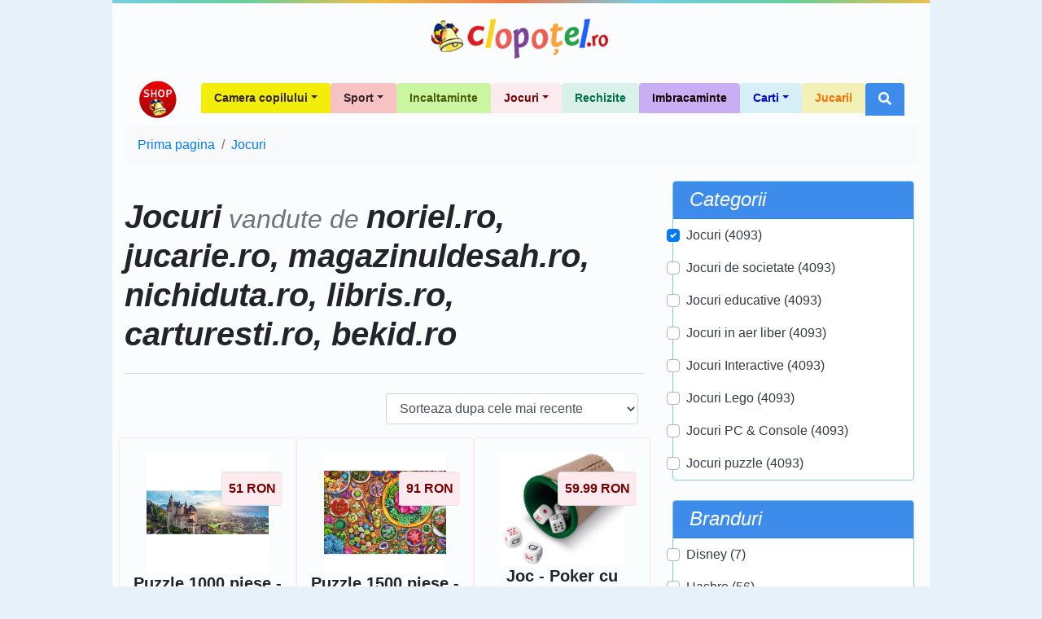

--- FILE ---
content_type: text/html; charset=UTF-8
request_url: https://shop.clopotel.ro/Jocuri-cs5/vandut-de/norielro.jucariero.magazinuldesahro.nichidutaro.librisro.carturestiro.bekidro-ssm4.7.12.13.15.16.17
body_size: 8364
content:
<!doctype html>

<html lang="ro" xml:lang="ro" xmlns="http://www.w3.org/1999/xhtml" class="no-js">
<head>
	<meta charset="utf-8">
	<meta name="viewport" content="width=device-width, initial-scale=1, shrink-to-fit=no">

	<script>
    	    window.dataLayer = window.dataLayer || [];
            function gtag(){dataLayer.push(arguments);}
    	    gtag('consent', 'default', {'ad_user_data':'denied','ad_personalization':'denied','ad_storage':'denied','analytics_storage':'denied'});
        </script>
	<!-- Google tag (gtag.js) -->
	<script async src="https://www.googletagmanager.com/gtag/js?id=G-D27ZBZ99RH"></script>
	<script>
	    window.dataLayer = window.dataLayer || [];
	    function gtag(){dataLayer.push(arguments);}
	    gtag('consent', 'update', {'ad_user_data':'granted','ad_personalization':'granted','ad_storage':'granted','analytics_storage':'granted'});
    	    gtag('js', new Date());
    	    gtag('config', 'G-D27ZBZ99RH');
        </script>

	<title> Jocuri vandute de  noriel.ro, jucarie.ro, magazinuldesah.ro, nichiduta.ro, libris.ro, carturesti.ro, bekid.ro - Shop Clopotel.ro</title>
	<meta name="description" content=" Jocuri vandute de  noriel.ro, jucarie.ro, magazinuldesah.ro, nichiduta.ro, libris.ro, carturesti.ro, bekid.ro - Shop .." />

	<!-- Favicons -->
	<link rel="apple-touch-icon" href="https://shop.clopotel.ro/assets/img/favicons/apple-touch-icon.png" sizes="180x180">
	<link rel="icon" href="https://shop.clopotel.ro/assets/img/favicons/favicon-32x32.png" sizes="32x32" type="image/png">
	<link rel="icon" href="https://shop.clopotel.ro/assets/img/favicons/favicon-16x16.png" sizes="16x16" type="image/png">
	<link rel="manifest" href="https://shop.clopotel.ro/assets/img/favicons/manifest.json">
	<link rel="icon" href="https://shop.clopotel.ro/assets/img/favicons/favicon.ico">
	<meta name="msapplication-config" content="https://shop.clopotel.ro/assets/img/favicons/browserconfig.xml">
	<meta name="theme-color" content="#3d8beb">

		
	<link rel="preconnect" href="https://www.clopotel.ro/" />

	<script>document.documentElement.classList.remove("no-js");</script>

	<link href="https://shop.clopotel.ro/assets/css/bootstrap.min.css" rel="stylesheet" media="screen" />

	<link rel="preload" as="font" href="https://shop.clopotel.ro/assets/webfonts/fa-solid-900.woff2" type="font/woff2" crossorigin="anonymous" />
	<link rel="preload" as="font" href="https://shop.clopotel.ro/assets/webfonts/fa-brands-400.woff2" type="font/woff2" crossorigin="anonymous" />
	<link href="https://shop.clopotel.ro/assets/css/fontawesome_shop.min.css" rel="stylesheet" media="screen" />

	<!-- Custom styles for this template -->
	<link href="https://shop.clopotel.ro/assets/css/general.css?v=2" rel="stylesheet" media="screen" />
	
	<script async src="https://securepubads.g.doubleclick.net/tag/js/gpt.js"></script>
<script>
    window.googletag = window.googletag || { cmd: [] };
    var interstitial;
    var anchor;
    var leftSideRail;
    var rightSideRail;
    googletag.cmd.push(function() {
        anchor = googletag.defineOutOfPageSlot('/11453545/G1_Clopotel.ro/G1_Clopotel.ro_Anchor',googletag.enums.OutOfPageFormat.BOTTOM_ANCHOR);
        interstitial    = googletag.defineOutOfPageSlot('/11453545/G1_Clopotel.ro/G1_Clopotel.ro_Interstitial',googletag.enums.OutOfPageFormat.INTERSTITIAL);
        leftSideRail    = googletag.defineOutOfPageSlot('/11453545/G1_Clopotel.ro/G1_Clopotel.ro_LeftSideRail', googletag.enums.OutOfPageFormat.LEFT_SIDE_RAIL);
        rightSideRail   = googletag.defineOutOfPageSlot('/11453545/G1_Clopotel.ro/G1_Clopotel.ro_RightSideRail', googletag.enums.OutOfPageFormat.RIGHT_SIDE_RAIL);

        if (anchor) {anchor.addService(googletag.pubads());}
        if (interstitial) {interstitial.addService(googletag.pubads());}
        if (leftSideRail) leftSideRail.addService(googletag.pubads());
        if (rightSideRail) rightSideRail.addService(googletag.pubads());

        googletag.pubads().enableSingleRequest();
        googletag.pubads().collapseEmptyDivs();
        googletag.pubads().setCentering(true);
        googletag.enableServices();
    });
</script>

</head>
<body>

	    <!-- /11453545/G1_Clopotel.ro/G1_Clopotel.ro_Branding OLD -->
    <div id="div-gpt-ad-1630656695641-0" style="margin:auto; width:1004px;">
	<script>
	    googletag.cmd.push(function() {
		googletag.defineSlot('/11453545/G1_Clopotel.ro/G1_Clopotel.ro_Branding', [1004, 1], 'div-gpt-ad-1630656695641-0').addService(googletag.pubads());
		googletag.display('div-gpt-ad-1630656695641-0');
	    });
	</script>
    </div>
		<div class="container bg-translucent-8" style="width:1004px;">
		<div class="row color-bar"></div>
		<header class="py-3">
			<div class="row flex-nowrap justify-content-between align-items-center">
				<div class="col-12 text-center">
					<a class="header-logo text-dark" href="https://www.clopotel.ro" title="Clopotel.ro">Clopotel.ro</a>
				</div>
			</div>
		</header>
	</div>
	
	<div id='div-gpt-ad-1690798975195-0' style='width: 970px; height: 250px; margin:auto;'>
    <script>
        googletag.cmd.push(function() {
    	    googletag.defineSlot('/11453545/G1_Clopotel.ro/G1_Clopotel.ro_Billboard', [970, 250], 'div-gpt-ad-1690798975195-0').addService(googletag.pubads());
            googletag.display('div-gpt-ad-1690798975195-0');
        });
    </script>
</div>
	
	<div style="width:1004px;" class="container bg-translucent-8" >
		<nav class="navbar navbar-expand-lg navbar-light">
			<a class="navbar-brand" href="https://shop.clopotel.ro/" title="Shop Clopotel.ro">Shop Clopotel.ro</a>
			<button class="navbar-toggler" type="button" data-toggle="collapse" data-target="#navbarNav" aria-controls="navbarNav" aria-expanded="false" aria-label="Toggle navigation">
				<span class="navbar-toggler-icon"></span>
			</button>
			<div class="collapse navbar-collapse" id="navbarNav">
				<ul class="navbar-nav ml-auto">
    <li class="nav-item dropdown">
	<a class="nav-link dropdown-toggle rounded-top px-3 font-weight-bold" id="navbar19" role="button" data-toggle="dropdown" aria-haspopup="true" aria-expanded="false" href="https://shop.clopotel.ro/Camera-copilului-cs19" style="background-color: #f3ed0a;color: #322727; font-size:14px;">Camera copilului</a>
	<div class="dropdown-menu m-0 border-0 rounded-0-top" aria-labelledby="navbar19" style="background-color: #f3ed0a;color: #322727">
	    <a class="dropdown-item" href="https://shop.clopotel.ro/Televizoare-cs21" style="background-color: #f3ed0a;color: #322727">Televizoare</a>
	    <a class="dropdown-item" href="https://shop.clopotel.ro/Mobila-cs20" style="background-color: #f3ed0a;color: #322727">Mobila</a>
	</div>
    </li>
    <li class="nav-item dropdown">
	<a class="nav-link dropdown-toggle rounded-top px-3 font-weight-bold" id="navbar16" role="button" data-toggle="dropdown" aria-haspopup="true" aria-expanded="false" href="https://shop.clopotel.ro/Sport-cs16" style="background-color: #f8c2c2;color: #322727; font-size:14px;">Sport</a>
	<div class="dropdown-menu m-0 border-0 rounded-0-top" aria-labelledby="navbar16" style="background-color: #f8c2c2;color: #322727">
	    <a class="dropdown-item" href="https://shop.clopotel.ro/Accesorii-sportive-cs18" style="background-color: #f8c2c2;color: #322727">Accesorii sportive</a>
	    <a class="dropdown-item" href="https://shop.clopotel.ro/Biciclete-trotinete-role-cs17" style="background-color: #f8c2c2;color: #322727">Biciclete, trotinete, role</a>
	</div>
    </li>
    <li class="nav-item">
	<a class="nav-link rounded-top px-3 font-weight-bold" href="https://shop.clopotel.ro/Incaltaminte-cs14" style="background-color: #caf6a2;color: #496009; font-size:14px;">Incaltaminte</a>
    </li>
    <li class="nav-item dropdown">
	<a class="nav-link dropdown-toggle rounded-top px-3 font-weight-bold" id="navbar5" role="button" data-toggle="dropdown" aria-haspopup="true" aria-expanded="false" href="https://shop.clopotel.ro/Jocuri-cs5" style="background-color: #fceaef;color: #780101; font-size:14px;">Jocuri</a>
	<div class="dropdown-menu m-0 border-0 rounded-0-top" aria-labelledby="navbar5" style="background-color: #fceaef;color: #780101">
	    <a class="dropdown-item" href="https://shop.clopotel.ro/Jocuri-PC-Console-cs22" style="background-color: #fceaef;color: #780101">Jocuri PC &amp; Console</a>
	    <a class="dropdown-item" href="https://shop.clopotel.ro/Jocuri-puzzle-cs15" style="background-color: #fceaef;color: #780101">Jocuri puzzle</a>
	    <a class="dropdown-item" href="https://shop.clopotel.ro/Jocuri-in-aer-liber-cs13" style="background-color: #fceaef;color: #780101">Jocuri in aer liber</a>
	    <a class="dropdown-item" href="https://shop.clopotel.ro/Jocuri-Interactive-cs12" style="background-color: #fceaef;color: #780101">Jocuri Interactive</a>
	    <a class="dropdown-item" href="https://shop.clopotel.ro/Jocuri-educative-cs11" style="background-color: #fceaef;color: #780101">Jocuri educative</a>
	    <a class="dropdown-item" href="https://shop.clopotel.ro/Jocuri-de-societate-cs10" style="background-color: #fceaef;color: #780101">Jocuri de societate</a>
	    <a class="dropdown-item" href="https://shop.clopotel.ro/Jocuri-Lego-cs9" style="background-color: #fceaef;color: #780101">Jocuri Lego</a>
	</div>
    </li>
    <li class="nav-item">
	<a class="nav-link rounded-top px-3 font-weight-bold" href="https://shop.clopotel.ro/Rechizite-cs4" style="background-color: #daf1ea;color: #00724e; font-size:14px;">Rechizite</a>
    </li>
    <li class="nav-item">
	<a class="nav-link rounded-top px-3 font-weight-bold" href="https://shop.clopotel.ro/Imbracaminte-cs3" style="background-color: #c9aef3;color: #150202; font-size:14px;">Imbracaminte</a>
    </li>
    <li class="nav-item dropdown">
	<a class="nav-link dropdown-toggle rounded-top px-3 font-weight-bold" id="navbar2" role="button" data-toggle="dropdown" aria-haspopup="true" aria-expanded="false" href="https://shop.clopotel.ro/Carti-cs2" style="background-color: #d7eff7;color: #0403d8; font-size:14px;">Carti</a>
	<div class="dropdown-menu m-0 border-0 rounded-0-top" aria-labelledby="navbar2" style="background-color: #d7eff7;color: #0403d8">
	    <a class="dropdown-item" href="https://shop.clopotel.ro/Povesti-basme-fantezie-cs8" style="background-color: #d7eff7;color: #0403d8">Povesti, basme, fantezie</a>
	    <a class="dropdown-item" href="https://shop.clopotel.ro/Educatie-cs7" style="background-color: #abe2f4;color: #0403d8">Educatie</a>
	</div>
    </li>
    <li class="nav-item">
	<a class="nav-link rounded-top px-3 font-weight-bold" href="https://shop.clopotel.ro/Jucarii-cs1" style="background-color: #f3f1b7;color: #ff6f00; font-size:14px;">Jucarii</a>
    </li>
    <li class="nav-item dropdown">
	<a class="nav-link rounded-top px-3 font-weight-bold bg-light-blue d-none d-lg-block" id="navbarSearch" role="button" data-toggle="dropdown" aria-haspopup="true" aria-expanded="false" href="#" title="Cautare"><i class="fas fa-search text-white"></i></a>
	<div class="dropdown-menu m-0 border-0 bg-light-blue p-1 rounded-0-top min-w-250p d-block d-lg-show" id="navbarSearchContent" aria-labelledby="navbarSearch">
	    <form method="get" action="https://shop.clopotel.ro/cautare" id="nav_search">
	    <div class="input-group min-w-250p">
		<input type="text" class="form-control" name="search" placeholder="Cautare" aria-label="Cautare" aria-describedby="button-addon-search" required="required" minlength="3" pattern="[a-zA-Z 0-9~%.:_\-]{3,}" />
		<div class="input-group-append" id="button-addon-search">
		    <button type="submit" class="btn btn-outline-light"><i class="fas fa-angle-double-right"></i></button>
		</div>
	    </div>
	    </form>
	</div>
    </li>
</ul>			</div>
		</nav><nav aria-label="breadcrumb">
	<ol class="breadcrumb bg-light"  itemscope itemtype="https://schema.org/BreadcrumbList">
			<li class="breadcrumb-item" itemprop="itemListElement" itemscope itemtype="https://schema.org/ListItem"><a  href="https://shop.clopotel.ro/" itemprop="item"><span itemprop="name">Prima pagina</span><meta itemprop="position" content="1" /></a></li>
			<li class="breadcrumb-item" itemprop="itemListElement" itemscope itemtype="https://schema.org/ListItem"><a  href="https://shop.clopotel.ro/Jocuri-cs5" itemprop="item"><span itemprop="name">Jocuri</span><meta itemprop="position" content="2" /></a></li>
		</ol>
</nav>

<main role="main">
    <div class="row">
	<div class="col-lg-8 mb-5">
	    <div class="row ">
		<div class="col">
		    <h1 class="border-bottom pb-4 my-4 font-italic text-center text-md-left font-weight-bold">
						 Jocuri<span class="text-muted small"> vandute de </span> noriel.ro, jucarie.ro, magazinuldesah.ro, nichiduta.ro, libris.ro, carturesti.ro, bekid.ro		    </h1>
		</div>
	    </div>
	    <div class="row px-2">
		<div class="col-12 d-block d-lg-none">
		    <div class="row">
					<div class="col-12 col-md-6 col-lg-12 p-1">
	<div class="card border-light-blue mb-3 p-0 navbar navbar-dark navbar-expand-lg">
		<div class="card-header font-italic bg-light-blue py-0 py-lg-2 w-100" id="filterCategories">
			<h3 class="h4 mb-0 d-inline-flex justify-content-between align-items-center w-100">
				<span class="text-white mb-0">Categorii</span>
				<button class="btn btn-link navbar-toggler border-0 stretched-link" data-toggle="collapse" data-target="#collapseFilterCategories" aria-expanded="false" aria-controls="collapseFilterCategories">
					<span class="navbar-toggler-icon"></span>
				</button>
			</h3>
		</div>

		<div class="collapse navbar-collapse w-100" id="collapseFilterCategories" aria-labelledby="filterCategories">
			<form method="get" action="#">
				<nav class="card-body nav flex-column p-0">
											<div class="nav-link custom-control custom-checkbox ml-3 ml-lg-0">
							<input type="checkbox" class="custom-control-input" id="c5" checked="checked" />
							<label class="custom-control-label" for="c5">
								<a class="text-dark active" href="https://shop.clopotel.ro/vandut-de/norielro.jucariero.magazinuldesahro.nichidutaro.librisro.carturestiro.bekidro-ssm4.7.12.13.15.16.17">
									Jocuri (4093)								</a>
							</label>
						</div>
											<div class="nav-link custom-control custom-checkbox ml-3 ml-lg-0">
							<input type="checkbox" class="custom-control-input" id="c10"  />
							<label class="custom-control-label" for="c10">
								<a class="text-dark " href="https://shop.clopotel.ro/Jocuri-de-societate-cs10/vandut-de/norielro.jucariero.magazinuldesahro.nichidutaro.librisro.carturestiro.bekidro-ssm4.7.12.13.15.16.17">
									Jocuri de societate (4093)								</a>
							</label>
						</div>
											<div class="nav-link custom-control custom-checkbox ml-3 ml-lg-0">
							<input type="checkbox" class="custom-control-input" id="c11"  />
							<label class="custom-control-label" for="c11">
								<a class="text-dark " href="https://shop.clopotel.ro/Jocuri-educative-cs11/vandut-de/norielro.jucariero.magazinuldesahro.nichidutaro.librisro.carturestiro.bekidro-ssm4.7.12.13.15.16.17">
									Jocuri educative (4093)								</a>
							</label>
						</div>
											<div class="nav-link custom-control custom-checkbox ml-3 ml-lg-0">
							<input type="checkbox" class="custom-control-input" id="c13"  />
							<label class="custom-control-label" for="c13">
								<a class="text-dark " href="https://shop.clopotel.ro/Jocuri-in-aer-liber-cs13/vandut-de/norielro.jucariero.magazinuldesahro.nichidutaro.librisro.carturestiro.bekidro-ssm4.7.12.13.15.16.17">
									Jocuri in aer liber (4093)								</a>
							</label>
						</div>
											<div class="nav-link custom-control custom-checkbox ml-3 ml-lg-0">
							<input type="checkbox" class="custom-control-input" id="c12"  />
							<label class="custom-control-label" for="c12">
								<a class="text-dark " href="https://shop.clopotel.ro/Jocuri-Interactive-cs12/vandut-de/norielro.jucariero.magazinuldesahro.nichidutaro.librisro.carturestiro.bekidro-ssm4.7.12.13.15.16.17">
									Jocuri Interactive (4093)								</a>
							</label>
						</div>
											<div class="nav-link custom-control custom-checkbox ml-3 ml-lg-0">
							<input type="checkbox" class="custom-control-input" id="c9"  />
							<label class="custom-control-label" for="c9">
								<a class="text-dark " href="https://shop.clopotel.ro/Jocuri-Lego-cs9/vandut-de/norielro.jucariero.magazinuldesahro.nichidutaro.librisro.carturestiro.bekidro-ssm4.7.12.13.15.16.17">
									Jocuri Lego (4093)								</a>
							</label>
						</div>
											<div class="nav-link custom-control custom-checkbox ml-3 ml-lg-0">
							<input type="checkbox" class="custom-control-input" id="c22"  />
							<label class="custom-control-label" for="c22">
								<a class="text-dark " href="https://shop.clopotel.ro/Jocuri-PC-Console-cs22/vandut-de/norielro.jucariero.magazinuldesahro.nichidutaro.librisro.carturestiro.bekidro-ssm4.7.12.13.15.16.17">
									Jocuri PC &amp; Console (4093)								</a>
							</label>
						</div>
											<div class="nav-link custom-control custom-checkbox ml-3 ml-lg-0">
							<input type="checkbox" class="custom-control-input" id="c15"  />
							<label class="custom-control-label" for="c15">
								<a class="text-dark " href="https://shop.clopotel.ro/Jocuri-puzzle-cs15/vandut-de/norielro.jucariero.magazinuldesahro.nichidutaro.librisro.carturestiro.bekidro-ssm4.7.12.13.15.16.17">
									Jocuri puzzle (4093)								</a>
							</label>
						</div>
									</nav>
			</form>
		</div>
	</div>
</div>

<div class="col-12 col-md-6 col-lg-12 p-1">
	<div class="card border-light-blue mb-3 p-0 navbar navbar-dark navbar-expand-lg">
		<div class="card-header font-italic bg-light-blue py-0 py-lg-2 w-100" id="filterBrands">
			<h3 class="h4 mb-0 d-inline-flex justify-content-between align-items-center w-100">
				<span class="text-white mb-0">Branduri</span>
				<button class="btn btn-link navbar-toggler border-0 stretched-link" data-toggle="collapse" data-target="#collapseFilterBrands" aria-expanded="false" aria-controls="collapseFilterBrands">
					<span class="navbar-toggler-icon"></span>
				</button>
			</h3>
		</div>

		<div class="collapse navbar-collapse w-100" id="collapseFilterBrands" aria-labelledby="filterBrands">
			<form method="get" action="#">
				<nav class="card-body nav flex-column p-0">
											<div class="nav-link custom-control custom-checkbox ml-3 ml-lg-0">
							<input type="checkbox" class="custom-control-input" id="b5"  />
							<label class="custom-control-label" for="b5">
								<a class="text-dark " href="https://shop.clopotel.ro/Jocuri-cs5/brand/Disney-bs5/vandut-de/norielro.jucariero.magazinuldesahro.nichidutaro.librisro.carturestiro.bekidro-ssm4.7.12.13.15.16.17">
									Disney (7)								</a>
							</label>
						</div>
											<div class="nav-link custom-control custom-checkbox ml-3 ml-lg-0">
							<input type="checkbox" class="custom-control-input" id="b6"  />
							<label class="custom-control-label" for="b6">
								<a class="text-dark " href="https://shop.clopotel.ro/Jocuri-cs5/brand/Hasbro-bs6/vandut-de/norielro.jucariero.magazinuldesahro.nichidutaro.librisro.carturestiro.bekidro-ssm4.7.12.13.15.16.17">
									Hasbro (56)								</a>
							</label>
						</div>
											<div class="nav-link custom-control custom-checkbox ml-3 ml-lg-0">
							<input type="checkbox" class="custom-control-input" id="b4"  />
							<label class="custom-control-label" for="b4">
								<a class="text-dark " href="https://shop.clopotel.ro/Jocuri-cs5/brand/LEGO-bs4/vandut-de/norielro.jucariero.magazinuldesahro.nichidutaro.librisro.carturestiro.bekidro-ssm4.7.12.13.15.16.17">
									LEGO® (585)								</a>
							</label>
						</div>
									</nav>
			</form>
		</div>
	</div>
</div>

<div class="col-12 col-md-6 col-lg-12 p-1">
	<div class="card border-light-blue mb-3 p-0 navbar navbar-dark navbar-expand-lg">
		<div class="card-header font-italic bg-light-blue py-0 py-lg-2 w-100" id="filterSellers">
			<h3 class="h4 mb-0 d-inline-flex justify-content-between align-items-center w-100">
				<span class="text-white mb-0">Vandut de</span>
				<button class="btn btn-link navbar-toggler border-0 stretched-link" data-toggle="collapse" data-target="#collapseFilterSellers" aria-expanded="false" aria-controls="collapseFilterSellers">
					<span class="navbar-toggler-icon"></span>
				</button>
			</h3>
		</div>

		<div class="collapse navbar-collapse w-100" id="collapseFilterSellers" aria-labelledby="filterSellers">
			<form method="get" action="#">
				<nav class="card-body nav flex-column p-0">
											<div class="nav-link custom-control custom-checkbox ml-3 ml-lg-0">
							<input type="checkbox" class="custom-control-input" id="s16" checked="checked" />
							<label class="custom-control-label" for="s16">
								<a class="text-dark active" href="https://shop.clopotel.ro/Jocuri-cs5/vandut-de/norielro.jucariero.magazinuldesahro.nichidutaro.librisro.bekidro-ssm4.7.12.13.15.17">
									carturesti.ro (1354)								</a>
							</label>
						</div>
											<div class="nav-link custom-control custom-checkbox ml-3 ml-lg-0">
							<input type="checkbox" class="custom-control-input" id="s15" checked="checked" />
							<label class="custom-control-label" for="s15">
								<a class="text-dark active" href="https://shop.clopotel.ro/Jocuri-cs5/vandut-de/norielro.jucariero.magazinuldesahro.nichidutaro.carturestiro.bekidro-ssm4.7.12.13.16.17">
									libris.ro (0)								</a>
							</label>
						</div>
											<div class="nav-link custom-control custom-checkbox ml-3 ml-lg-0">
							<input type="checkbox" class="custom-control-input" id="s12" checked="checked" />
							<label class="custom-control-label" for="s12">
								<a class="text-dark active" href="https://shop.clopotel.ro/Jocuri-cs5/vandut-de/norielro.jucariero.nichidutaro.librisro.carturestiro.bekidro-ssm4.7.13.15.16.17">
									magazinuldesah.ro (9)								</a>
							</label>
						</div>
											<div class="nav-link custom-control custom-checkbox ml-3 ml-lg-0">
							<input type="checkbox" class="custom-control-input" id="s13" checked="checked" />
							<label class="custom-control-label" for="s13">
								<a class="text-dark active" href="https://shop.clopotel.ro/Jocuri-cs5/vandut-de/norielro.jucariero.magazinuldesahro.librisro.carturestiro.bekidro-ssm4.7.12.15.16.17">
									nichiduta.ro (286)								</a>
							</label>
						</div>
											<div class="nav-link custom-control custom-checkbox ml-3 ml-lg-0">
							<input type="checkbox" class="custom-control-input" id="s4" checked="checked" />
							<label class="custom-control-label" for="s4">
								<a class="text-dark active" href="https://shop.clopotel.ro/Jocuri-cs5/vandut-de/jucariero.magazinuldesahro.nichidutaro.librisro.carturestiro.bekidro-ssm7.12.13.15.16.17">
									noriel.ro (2444)								</a>
							</label>
						</div>
									</nav>
			</form>
		</div>
	</div>
</div>

<div class="col-12 col-md-6 col-lg-12 p-1">
	<div class="card border-light-blue mb-3 p-0 navbar navbar-dark navbar-expand-lg">
		<div class="card-header font-italic bg-light-blue py-0 py-lg-2 w-100" id="filterPriceBetween">
			<h3 class="h4 mb-0 d-inline-flex justify-content-between align-items-center w-100">
				<span class="text-white mb-0">Pret</span>
				<button class="btn btn-link navbar-toggler border-0 stretched-link" data-toggle="collapse" data-target="#collapseFilterPriceBetween" aria-expanded="false" aria-controls="collapseFilterPriceBetween">
					<span class="navbar-toggler-icon"></span>
				</button>
			</h3>
		</div>

		<div class="collapse navbar-collapse w-100" id="collapseFilterPriceBetween" aria-labelledby="filterPriceBetween">
			<form method="get" action="#">
				<nav class="card-body nav flex-column p-0">
											<div class="nav-link custom-control custom-checkbox ml-3 ml-lg-0">
							<input type="checkbox" class="custom-control-input" id="pi1"  />
							<label class="custom-control-label" for="pi1">
								<a class="text-dark " href="https://shop.clopotel.ro/Jocuri-cs5/pret-1-50/vandut-de/norielro.jucariero.magazinuldesahro.nichidutaro.librisro.carturestiro.bekidro-ssm4.7.12.13.15.16.17">
									1 - 50								</a>
							</label>
						</div>
											<div class="nav-link custom-control custom-checkbox ml-3 ml-lg-0">
							<input type="checkbox" class="custom-control-input" id="pi2"  />
							<label class="custom-control-label" for="pi2">
								<a class="text-dark " href="https://shop.clopotel.ro/Jocuri-cs5/pret-50-100/vandut-de/norielro.jucariero.magazinuldesahro.nichidutaro.librisro.carturestiro.bekidro-ssm4.7.12.13.15.16.17">
									50 - 100								</a>
							</label>
						</div>
											<div class="nav-link custom-control custom-checkbox ml-3 ml-lg-0">
							<input type="checkbox" class="custom-control-input" id="pi3"  />
							<label class="custom-control-label" for="pi3">
								<a class="text-dark " href="https://shop.clopotel.ro/Jocuri-cs5/pret-100-200/vandut-de/norielro.jucariero.magazinuldesahro.nichidutaro.librisro.carturestiro.bekidro-ssm4.7.12.13.15.16.17">
									100 - 200								</a>
							</label>
						</div>
											<div class="nav-link custom-control custom-checkbox ml-3 ml-lg-0">
							<input type="checkbox" class="custom-control-input" id="pi4"  />
							<label class="custom-control-label" for="pi4">
								<a class="text-dark " href="https://shop.clopotel.ro/Jocuri-cs5/pret-200-300/vandut-de/norielro.jucariero.magazinuldesahro.nichidutaro.librisro.carturestiro.bekidro-ssm4.7.12.13.15.16.17">
									200 - 300								</a>
							</label>
						</div>
											<div class="nav-link custom-control custom-checkbox ml-3 ml-lg-0">
							<input type="checkbox" class="custom-control-input" id="pi5"  />
							<label class="custom-control-label" for="pi5">
								<a class="text-dark " href="https://shop.clopotel.ro/Jocuri-cs5/pret-peste-300/vandut-de/norielro.jucariero.magazinuldesahro.nichidutaro.librisro.carturestiro.bekidro-ssm4.7.12.13.15.16.17">
									Peste 300								</a>
							</label>
						</div>
									</nav>
			</form>
		</div>
	</div>
</div>
		    </div>
		</div>
							<div class="col-12">
					<form method="get" action="https://shop.clopotel.ro/Jocuri-cs5/vandut-de/norielro.jucariero.magazinuldesahro.nichidutaro.librisro.carturestiro.bekidro-ssm4.7.12.13.15.16.17">
						<label for="sort" class="sr-only">Sorteaza dupa</label>
						<select class="form-control w-auto ml-auto js-on-change-submit" name="sort" id="sort" required="required">
														<option value="recent"  selected="selected">Sorteaza dupa cele mai recente</option>
							<option value="name_asc" >Sorteaza dupa nume: de la A la Z</option>
							<option value="name_desc" >Sorteaza dupa nume: de la Z la A</option>
							<option value="price_asc" >Sorteaza dupa pret: de la mic la mare</option>
							<option value="price_desc" >Sorteaza dupa pret: de la mare la mic</option>
						</select>
					</form>
				</div>
							<div class="col-md-4 text-center my-3 p-3 border rounded-lg d-sm-flex justify-content-between d-md-block flex-sm-row" style="border-color: #fceaef !important;" itemprop="hasPart" itemscope itemtype="https://schema.org/Product">
					<div class="col-auto order-1 ">
											<img class="img-fluid max-h-150p lazy" loading="lazy" data-src="https://carturesti.ro/img-prod/2430528606-1.jpeg" alt="Puzzle 1000 piese - Panorama Castle of Menthon, France | Trefl" />
						<noscript>
							<img class="img-fluid max-h-150p" loading="lazy" src="https://carturesti.ro/img-prod/2430528606-1.jpeg" alt="Puzzle 1000 piese - Panorama Castle of Menthon, France | Trefl" itemprop="image" />
						</noscript>
											<div class="position-absolute p-2 font-weight-bold border border-right-0 rounded-left rounded-lg" style="right: 0;top: 25px;background-color: #fceaef;color: #780101" itemprop="offers" itemscope itemtype="https://schema.org/Offer">
							<span itemprop="price" content="51">51</span>
							<span itemprop="priceCurrency" content="RON">RON</span>
							<link itemprop="availability" href="https://schema.org/InStock" />
							<meta itemprop="url" content="https://shop.clopotel.ro/Jocuri-puzzle/Puzzle-1000-piese-Panorama-Castle-of-Menthon-France-Trefl-ds233841"/>
						</div>
											<div class="d-none" itemprop="aggregateRating" itemscope itemtype="https://schema.org/AggregateRating">
							<meta itemprop="ratingValue" content="5" /><meta itemprop="ratingCount" content="1" />
						</div>
					</div>
					<div class="w-100 order-2 ">
						<h2 class="h5 font-weight-bold" itemprop="name">Puzzle 1000 piese - Panorama Castle of Menthon, France | Trefl</h2>
						<a class="stretched-link" href="https://shop.clopotel.ro/Jocuri-puzzle/Puzzle-1000-piese-Panorama-Castle-of-Menthon-France-Trefl-ds233841" style="color: #780101" itemprop="url">Vezi produs</a>
					</div>
				</div>
															<div class="col-md-4 text-center my-3 p-3 border rounded-lg d-sm-flex justify-content-between d-md-block flex-sm-row" style="border-color: #fceaef !important;" itemprop="hasPart" itemscope itemtype="https://schema.org/Product">
					<div class="col-auto order-1 order-sm-2">
											<img class="img-fluid max-h-150p lazy" loading="lazy" data-src="https://carturesti.ro/img-prod/2430528648-1.jpeg" alt="Puzzle 1500 piese - Paradisul inflorit - Lumea plantelor | Trefl" />
						<noscript>
							<img class="img-fluid max-h-150p" loading="lazy" src="https://carturesti.ro/img-prod/2430528648-1.jpeg" alt="Puzzle 1500 piese - Paradisul inflorit - Lumea plantelor | Trefl" itemprop="image" />
						</noscript>
											<div class="position-absolute p-2 font-weight-bold border border-right-0 rounded-left rounded-lg" style="right: 0;top: 25px;background-color: #fceaef;color: #780101" itemprop="offers" itemscope itemtype="https://schema.org/Offer">
							<span itemprop="price" content="91">91</span>
							<span itemprop="priceCurrency" content="RON">RON</span>
							<link itemprop="availability" href="https://schema.org/InStock" />
							<meta itemprop="url" content="https://shop.clopotel.ro/Jocuri-puzzle/Puzzle-1500-piese-Paradisul-inflorit-Lumea-plantelor-Trefl-ds233840"/>
						</div>
											<div class="d-none" itemprop="aggregateRating" itemscope itemtype="https://schema.org/AggregateRating">
							<meta itemprop="ratingValue" content="5" /><meta itemprop="ratingCount" content="1" />
						</div>
					</div>
					<div class="w-100 order-2 order-sm-1">
						<h2 class="h5 font-weight-bold" itemprop="name">Puzzle 1500 piese - Paradisul inflorit - Lumea plantelor | Trefl</h2>
						<a class="stretched-link" href="https://shop.clopotel.ro/Jocuri-puzzle/Puzzle-1500-piese-Paradisul-inflorit-Lumea-plantelor-Trefl-ds233840" style="color: #780101" itemprop="url">Vezi produs</a>
					</div>
				</div>
															<div class="col-md-4 text-center my-3 p-3 border rounded-lg d-sm-flex justify-content-between d-md-block flex-sm-row" style="border-color: #fceaef !important;" itemprop="hasPart" itemscope itemtype="https://schema.org/Product">
					<div class="col-auto order-1 ">
											<img class="img-fluid max-h-150p lazy" loading="lazy" data-src="https://carturesti.ro/img-prod/3047920803-1.jpeg" alt="Joc - Poker cu zaruri | Cayro" />
						<noscript>
							<img class="img-fluid max-h-150p" loading="lazy" src="https://carturesti.ro/img-prod/3047920803-1.jpeg" alt="Joc - Poker cu zaruri | Cayro" itemprop="image" />
						</noscript>
											<div class="position-absolute p-2 font-weight-bold border border-right-0 rounded-left rounded-lg" style="right: 0;top: 25px;background-color: #fceaef;color: #780101" itemprop="offers" itemscope itemtype="https://schema.org/Offer">
							<span itemprop="price" content="59.99">59.99</span>
							<span itemprop="priceCurrency" content="RON">RON</span>
							<link itemprop="availability" href="https://schema.org/InStock" />
							<meta itemprop="url" content="https://shop.clopotel.ro/Jocuri-de-societate/Joc-Poker-cu-zaruri-Cayro-ds233826"/>
						</div>
											<div class="d-none" itemprop="aggregateRating" itemscope itemtype="https://schema.org/AggregateRating">
							<meta itemprop="ratingValue" content="5" /><meta itemprop="ratingCount" content="1" />
						</div>
					</div>
					<div class="w-100 order-2 ">
						<h2 class="h5 font-weight-bold" itemprop="name">Joc - Poker cu zaruri | Cayro</h2>
						<a class="stretched-link" href="https://shop.clopotel.ro/Jocuri-de-societate/Joc-Poker-cu-zaruri-Cayro-ds233826" style="color: #780101" itemprop="url">Vezi produs</a>
					</div>
				</div>
								    </div>
				    <div class="row px-2">
														</div>
							<div>
					<nav aria-label="Page navigation"><ul class="pagination justify-content-center"><li class="page-item active" aria-current="page"><a class="page-link" href="#">1</a></li><li class="page-item d-none d-sm-inline-block"><a class="page-link" href="https://shop.clopotel.ro/Jocuri-cs5/vandut-de/norielro.jucariero.magazinuldesahro.nichidutaro.librisro.carturestiro.bekidro-ssm4.7.12.13.15.16.17?page=2">2</a></li><li class="page-item d-none d-sm-inline-block"><a class="page-link" href="https://shop.clopotel.ro/Jocuri-cs5/vandut-de/norielro.jucariero.magazinuldesahro.nichidutaro.librisro.carturestiro.bekidro-ssm4.7.12.13.15.16.17?page=3">3</a></li><li class="page-item"><a class="page-link" href="https://shop.clopotel.ro/Jocuri-cs5/vandut-de/norielro.jucariero.magazinuldesahro.nichidutaro.librisro.carturestiro.bekidro-ssm4.7.12.13.15.16.17?page=2"><i class="fas fa-angle-right"></i><span class="sr-only">Next</span></a></li><li class="page-item"><a class="page-link" href="https://shop.clopotel.ro/Jocuri-cs5/vandut-de/norielro.jucariero.magazinuldesahro.nichidutaro.librisro.carturestiro.bekidro-ssm4.7.12.13.15.16.17?page=342"><i class="fas fa-angle-double-right"></i><span class="sr-only">Last</span></a></li></ul></nav>				</div>
					</div>

		<aside class="col-md-6 mx-md-auto col-lg-4">
	<div class="d-none d-lg-block">
		<div class="col-12 col-md-6 col-lg-12 p-1">
	<div class="card border-light-blue mb-3 p-0 navbar navbar-dark navbar-expand-lg">
		<div class="card-header font-italic bg-light-blue py-0 py-lg-2 w-100" id="filterCategories">
			<h3 class="h4 mb-0 d-inline-flex justify-content-between align-items-center w-100">
				<span class="text-white mb-0">Categorii</span>
				<button class="btn btn-link navbar-toggler border-0 stretched-link" data-toggle="collapse" data-target="#collapseFilterCategories" aria-expanded="false" aria-controls="collapseFilterCategories">
					<span class="navbar-toggler-icon"></span>
				</button>
			</h3>
		</div>

		<div class="collapse navbar-collapse w-100" id="collapseFilterCategories" aria-labelledby="filterCategories">
			<form method="get" action="#">
				<nav class="card-body nav flex-column p-0">
											<div class="nav-link custom-control custom-checkbox ml-3 ml-lg-0">
							<input type="checkbox" class="custom-control-input" id="c5" checked="checked" />
							<label class="custom-control-label" for="c5">
								<a class="text-dark active" href="https://shop.clopotel.ro/vandut-de/norielro.jucariero.magazinuldesahro.nichidutaro.librisro.carturestiro.bekidro-ssm4.7.12.13.15.16.17">
									Jocuri (4093)								</a>
							</label>
						</div>
											<div class="nav-link custom-control custom-checkbox ml-3 ml-lg-0">
							<input type="checkbox" class="custom-control-input" id="c10"  />
							<label class="custom-control-label" for="c10">
								<a class="text-dark " href="https://shop.clopotel.ro/Jocuri-de-societate-cs10/vandut-de/norielro.jucariero.magazinuldesahro.nichidutaro.librisro.carturestiro.bekidro-ssm4.7.12.13.15.16.17">
									Jocuri de societate (4093)								</a>
							</label>
						</div>
											<div class="nav-link custom-control custom-checkbox ml-3 ml-lg-0">
							<input type="checkbox" class="custom-control-input" id="c11"  />
							<label class="custom-control-label" for="c11">
								<a class="text-dark " href="https://shop.clopotel.ro/Jocuri-educative-cs11/vandut-de/norielro.jucariero.magazinuldesahro.nichidutaro.librisro.carturestiro.bekidro-ssm4.7.12.13.15.16.17">
									Jocuri educative (4093)								</a>
							</label>
						</div>
											<div class="nav-link custom-control custom-checkbox ml-3 ml-lg-0">
							<input type="checkbox" class="custom-control-input" id="c13"  />
							<label class="custom-control-label" for="c13">
								<a class="text-dark " href="https://shop.clopotel.ro/Jocuri-in-aer-liber-cs13/vandut-de/norielro.jucariero.magazinuldesahro.nichidutaro.librisro.carturestiro.bekidro-ssm4.7.12.13.15.16.17">
									Jocuri in aer liber (4093)								</a>
							</label>
						</div>
											<div class="nav-link custom-control custom-checkbox ml-3 ml-lg-0">
							<input type="checkbox" class="custom-control-input" id="c12"  />
							<label class="custom-control-label" for="c12">
								<a class="text-dark " href="https://shop.clopotel.ro/Jocuri-Interactive-cs12/vandut-de/norielro.jucariero.magazinuldesahro.nichidutaro.librisro.carturestiro.bekidro-ssm4.7.12.13.15.16.17">
									Jocuri Interactive (4093)								</a>
							</label>
						</div>
											<div class="nav-link custom-control custom-checkbox ml-3 ml-lg-0">
							<input type="checkbox" class="custom-control-input" id="c9"  />
							<label class="custom-control-label" for="c9">
								<a class="text-dark " href="https://shop.clopotel.ro/Jocuri-Lego-cs9/vandut-de/norielro.jucariero.magazinuldesahro.nichidutaro.librisro.carturestiro.bekidro-ssm4.7.12.13.15.16.17">
									Jocuri Lego (4093)								</a>
							</label>
						</div>
											<div class="nav-link custom-control custom-checkbox ml-3 ml-lg-0">
							<input type="checkbox" class="custom-control-input" id="c22"  />
							<label class="custom-control-label" for="c22">
								<a class="text-dark " href="https://shop.clopotel.ro/Jocuri-PC-Console-cs22/vandut-de/norielro.jucariero.magazinuldesahro.nichidutaro.librisro.carturestiro.bekidro-ssm4.7.12.13.15.16.17">
									Jocuri PC &amp; Console (4093)								</a>
							</label>
						</div>
											<div class="nav-link custom-control custom-checkbox ml-3 ml-lg-0">
							<input type="checkbox" class="custom-control-input" id="c15"  />
							<label class="custom-control-label" for="c15">
								<a class="text-dark " href="https://shop.clopotel.ro/Jocuri-puzzle-cs15/vandut-de/norielro.jucariero.magazinuldesahro.nichidutaro.librisro.carturestiro.bekidro-ssm4.7.12.13.15.16.17">
									Jocuri puzzle (4093)								</a>
							</label>
						</div>
									</nav>
			</form>
		</div>
	</div>
</div>

<div class="col-12 col-md-6 col-lg-12 p-1">
	<div class="card border-light-blue mb-3 p-0 navbar navbar-dark navbar-expand-lg">
		<div class="card-header font-italic bg-light-blue py-0 py-lg-2 w-100" id="filterBrands">
			<h3 class="h4 mb-0 d-inline-flex justify-content-between align-items-center w-100">
				<span class="text-white mb-0">Branduri</span>
				<button class="btn btn-link navbar-toggler border-0 stretched-link" data-toggle="collapse" data-target="#collapseFilterBrands" aria-expanded="false" aria-controls="collapseFilterBrands">
					<span class="navbar-toggler-icon"></span>
				</button>
			</h3>
		</div>

		<div class="collapse navbar-collapse w-100" id="collapseFilterBrands" aria-labelledby="filterBrands">
			<form method="get" action="#">
				<nav class="card-body nav flex-column p-0">
											<div class="nav-link custom-control custom-checkbox ml-3 ml-lg-0">
							<input type="checkbox" class="custom-control-input" id="b5"  />
							<label class="custom-control-label" for="b5">
								<a class="text-dark " href="https://shop.clopotel.ro/Jocuri-cs5/brand/Disney-bs5/vandut-de/norielro.jucariero.magazinuldesahro.nichidutaro.librisro.carturestiro.bekidro-ssm4.7.12.13.15.16.17">
									Disney (7)								</a>
							</label>
						</div>
											<div class="nav-link custom-control custom-checkbox ml-3 ml-lg-0">
							<input type="checkbox" class="custom-control-input" id="b6"  />
							<label class="custom-control-label" for="b6">
								<a class="text-dark " href="https://shop.clopotel.ro/Jocuri-cs5/brand/Hasbro-bs6/vandut-de/norielro.jucariero.magazinuldesahro.nichidutaro.librisro.carturestiro.bekidro-ssm4.7.12.13.15.16.17">
									Hasbro (56)								</a>
							</label>
						</div>
											<div class="nav-link custom-control custom-checkbox ml-3 ml-lg-0">
							<input type="checkbox" class="custom-control-input" id="b4"  />
							<label class="custom-control-label" for="b4">
								<a class="text-dark " href="https://shop.clopotel.ro/Jocuri-cs5/brand/LEGO-bs4/vandut-de/norielro.jucariero.magazinuldesahro.nichidutaro.librisro.carturestiro.bekidro-ssm4.7.12.13.15.16.17">
									LEGO® (585)								</a>
							</label>
						</div>
									</nav>
			</form>
		</div>
	</div>
</div>

<div class="col-12 col-md-6 col-lg-12 p-1">
	<div class="card border-light-blue mb-3 p-0 navbar navbar-dark navbar-expand-lg">
		<div class="card-header font-italic bg-light-blue py-0 py-lg-2 w-100" id="filterSellers">
			<h3 class="h4 mb-0 d-inline-flex justify-content-between align-items-center w-100">
				<span class="text-white mb-0">Vandut de</span>
				<button class="btn btn-link navbar-toggler border-0 stretched-link" data-toggle="collapse" data-target="#collapseFilterSellers" aria-expanded="false" aria-controls="collapseFilterSellers">
					<span class="navbar-toggler-icon"></span>
				</button>
			</h3>
		</div>

		<div class="collapse navbar-collapse w-100" id="collapseFilterSellers" aria-labelledby="filterSellers">
			<form method="get" action="#">
				<nav class="card-body nav flex-column p-0">
											<div class="nav-link custom-control custom-checkbox ml-3 ml-lg-0">
							<input type="checkbox" class="custom-control-input" id="s16" checked="checked" />
							<label class="custom-control-label" for="s16">
								<a class="text-dark active" href="https://shop.clopotel.ro/Jocuri-cs5/vandut-de/norielro.jucariero.magazinuldesahro.nichidutaro.librisro.bekidro-ssm4.7.12.13.15.17">
									carturesti.ro (1354)								</a>
							</label>
						</div>
											<div class="nav-link custom-control custom-checkbox ml-3 ml-lg-0">
							<input type="checkbox" class="custom-control-input" id="s15" checked="checked" />
							<label class="custom-control-label" for="s15">
								<a class="text-dark active" href="https://shop.clopotel.ro/Jocuri-cs5/vandut-de/norielro.jucariero.magazinuldesahro.nichidutaro.carturestiro.bekidro-ssm4.7.12.13.16.17">
									libris.ro (0)								</a>
							</label>
						</div>
											<div class="nav-link custom-control custom-checkbox ml-3 ml-lg-0">
							<input type="checkbox" class="custom-control-input" id="s12" checked="checked" />
							<label class="custom-control-label" for="s12">
								<a class="text-dark active" href="https://shop.clopotel.ro/Jocuri-cs5/vandut-de/norielro.jucariero.nichidutaro.librisro.carturestiro.bekidro-ssm4.7.13.15.16.17">
									magazinuldesah.ro (9)								</a>
							</label>
						</div>
											<div class="nav-link custom-control custom-checkbox ml-3 ml-lg-0">
							<input type="checkbox" class="custom-control-input" id="s13" checked="checked" />
							<label class="custom-control-label" for="s13">
								<a class="text-dark active" href="https://shop.clopotel.ro/Jocuri-cs5/vandut-de/norielro.jucariero.magazinuldesahro.librisro.carturestiro.bekidro-ssm4.7.12.15.16.17">
									nichiduta.ro (286)								</a>
							</label>
						</div>
											<div class="nav-link custom-control custom-checkbox ml-3 ml-lg-0">
							<input type="checkbox" class="custom-control-input" id="s4" checked="checked" />
							<label class="custom-control-label" for="s4">
								<a class="text-dark active" href="https://shop.clopotel.ro/Jocuri-cs5/vandut-de/jucariero.magazinuldesahro.nichidutaro.librisro.carturestiro.bekidro-ssm7.12.13.15.16.17">
									noriel.ro (2444)								</a>
							</label>
						</div>
									</nav>
			</form>
		</div>
	</div>
</div>

<div class="col-12 col-md-6 col-lg-12 p-1">
	<div class="card border-light-blue mb-3 p-0 navbar navbar-dark navbar-expand-lg">
		<div class="card-header font-italic bg-light-blue py-0 py-lg-2 w-100" id="filterPriceBetween">
			<h3 class="h4 mb-0 d-inline-flex justify-content-between align-items-center w-100">
				<span class="text-white mb-0">Pret</span>
				<button class="btn btn-link navbar-toggler border-0 stretched-link" data-toggle="collapse" data-target="#collapseFilterPriceBetween" aria-expanded="false" aria-controls="collapseFilterPriceBetween">
					<span class="navbar-toggler-icon"></span>
				</button>
			</h3>
		</div>

		<div class="collapse navbar-collapse w-100" id="collapseFilterPriceBetween" aria-labelledby="filterPriceBetween">
			<form method="get" action="#">
				<nav class="card-body nav flex-column p-0">
											<div class="nav-link custom-control custom-checkbox ml-3 ml-lg-0">
							<input type="checkbox" class="custom-control-input" id="pi1"  />
							<label class="custom-control-label" for="pi1">
								<a class="text-dark " href="https://shop.clopotel.ro/Jocuri-cs5/pret-1-50/vandut-de/norielro.jucariero.magazinuldesahro.nichidutaro.librisro.carturestiro.bekidro-ssm4.7.12.13.15.16.17">
									1 - 50								</a>
							</label>
						</div>
											<div class="nav-link custom-control custom-checkbox ml-3 ml-lg-0">
							<input type="checkbox" class="custom-control-input" id="pi2"  />
							<label class="custom-control-label" for="pi2">
								<a class="text-dark " href="https://shop.clopotel.ro/Jocuri-cs5/pret-50-100/vandut-de/norielro.jucariero.magazinuldesahro.nichidutaro.librisro.carturestiro.bekidro-ssm4.7.12.13.15.16.17">
									50 - 100								</a>
							</label>
						</div>
											<div class="nav-link custom-control custom-checkbox ml-3 ml-lg-0">
							<input type="checkbox" class="custom-control-input" id="pi3"  />
							<label class="custom-control-label" for="pi3">
								<a class="text-dark " href="https://shop.clopotel.ro/Jocuri-cs5/pret-100-200/vandut-de/norielro.jucariero.magazinuldesahro.nichidutaro.librisro.carturestiro.bekidro-ssm4.7.12.13.15.16.17">
									100 - 200								</a>
							</label>
						</div>
											<div class="nav-link custom-control custom-checkbox ml-3 ml-lg-0">
							<input type="checkbox" class="custom-control-input" id="pi4"  />
							<label class="custom-control-label" for="pi4">
								<a class="text-dark " href="https://shop.clopotel.ro/Jocuri-cs5/pret-200-300/vandut-de/norielro.jucariero.magazinuldesahro.nichidutaro.librisro.carturestiro.bekidro-ssm4.7.12.13.15.16.17">
									200 - 300								</a>
							</label>
						</div>
											<div class="nav-link custom-control custom-checkbox ml-3 ml-lg-0">
							<input type="checkbox" class="custom-control-input" id="pi5"  />
							<label class="custom-control-label" for="pi5">
								<a class="text-dark " href="https://shop.clopotel.ro/Jocuri-cs5/pret-peste-300/vandut-de/norielro.jucariero.magazinuldesahro.nichidutaro.librisro.carturestiro.bekidro-ssm4.7.12.13.15.16.17">
									Peste 300								</a>
							</label>
						</div>
									</nav>
			</form>
		</div>
	</div>
</div>
	</div>
	<div id='div-gpt-ad-1690798995450-0' style='width: 300px; height: 250px; margin:auto;'>
    <script>
        googletag.cmd.push(function() {
    	    googletag.defineSlot('/11453545/G1_Clopotel.ro/G1_Clopotel.ro_Box_1', [300, 250], 'div-gpt-ad-1690798995450-0').addService(googletag.pubads());
            googletag.display('div-gpt-ad-1690798995450-0');
        });
    </script>
</div>



<div class="p-1 mb-2 position-relative">
	<h3 class="h4 font-italic text-white bg-light-blue p-2 rounded-lg text-center mb-1">Stiati ca &hellip;</h3>
	<span class="img-sprite-menu-left sprite-aurel d-inline-block position-absolute" style="top:0;left:1rem;"></span>
	<div class="rounded-lg border border-light-blue p-2">
		<p>Un rinocer este poate atinge intre 2,9 si 4,5 tone in greutate. Pe locul doi in topul celor mai mari animale de uscat din lume, rinocerii sunt impartiti in 5 subspecii, impartite in Africa (2) si Asia (3). Cel mai mare este rinocerul alb, care de fapt nu este alb, ci gri sa maro, dar se pare ca a fost botezat astfel din cauza unei neintelegeri provocate de pronuntie.</p>

		<a class="color-light-blue float-right" href="https://www.clopotel.ro/stiri/Afla-ca-sa-stii-4/Top-10-cele-mai-grele-animale-2237">
			Afla mai mult			<i class="fas fa-angle-double-right"></i>
		</a>
		<div class="clearfix"></div>
	</div>
</div>
<div id='div-gpt-ad-1690799073245-0' style='width: 300px; height: 600px; margin:auto;'>
    <script>
        googletag.cmd.push(function() {
    	    googletag.defineSlot('/11453545/G1_Clopotel.ro/G1_Clopotel.ro_Box_2', [300, 600], 'div-gpt-ad-1690799073245-0').addService(googletag.pubads());
            googletag.display('div-gpt-ad-1690799073245-0');
        });
    </script>
</div>

<div class="p-1 mb-2 position-relative">
	<h3 class="h4 font-italic text-white bg-light-blue p-2 rounded-lg text-center">Bancul zilei</h3>
	<span class="img-sprite-menu-left sprite-aurel-joke d-inline-block position-absolute" style="top:0;left:1rem;"></span>
	<div class="rounded-lg border border-light-blue p-2">
		<p>Intr-o noapte ploioasa un barbat face autostopul. <br />
Vede o masina care avea viteza mica si se urca in ea din mers, dar nu vede pe nimeni la volan. <br />
Omul se inspaimanta.<br />
Dupa ceva timp vede o curba si nu stie ce sa faca, dar vede o mana care intra pe geam si roteste volanul si tot asa la urmatoarele curbe. <br />
Inspaimantat barbatul iese din masina si se duce la o carciuma. Acolo le povesteste la toti ce i sa intamplat.<br />
Dupa cateva minute intra doi oameni si spune unul:<br />
-Uite ma, asta e prostul care a intrat in masina noatra in timp ce noi o impingeam!!!!</p>

		<a class="color-light-blue float-right" href="https://www.clopotel.ro/fun/bancuri.html">
			Citeste mai mult			<i class="fas fa-angle-double-right"></i>
		</a>
		<div class="clearfix"></div>
	</div>
</div>
<div id='div-gpt-ad-1690799015329-0' style='width: 300px; height: 250px; margin:auto;'>
    <script>
        googletag.cmd.push(function() {
    	    googletag.defineSlot('/11453545/G1_Clopotel.ro/G1_Clopotel.ro_Box_3', [300, 250], 'div-gpt-ad-1690799015329-0').addService(googletag.pubads());
            googletag.display('div-gpt-ad-1690799015329-0');
        });
    </script>
</div>
<div class="p-1 mb-2 position-relative">
	<h3 class="h4 font-italic text-white bg-light-blue p-2 rounded-lg text-center">Horoscopul zilei</h3>
	<div class="rounded-lg border border-light-blue p-2">
		<div class="row">
			<div class="col-auto">
				<img class="rounded-circle lazy" loading="lazy" width="60" data-src="https://shop.clopotel.ro/assets/img/zodiac/sagetator.jpg" alt="Sagetator" />
				<noscript>
					<img class="rounded-circle" loading="lazy" width="60" src="https://shop.clopotel.ro/assets/img/zodiac/sagetator.jpg" alt="Sagetator" />
				</noscript>
			</div>
			<div class="col text-center">
				<p class="font-weight-bold mb-1">Sagetator</p>
				<p class="mb-1">(22&nbsp;noiembrie - 20&nbsp;decembrie)</p>
			</div>
		</div>
		<p>Toate vor merge bine pentru tine, mai ales in prima parte a zilei. Azi e o zi a relaxarii. O relaxare alaturi de colegii de scoala sau de cei mai buni prieteni.</p>

		<a class="color-light-blue float-right" href="https://www.clopotel.ro/utile/horoscop/horoscop.html">
			Vezi zodia ta			<i class="fas fa-angle-double-right"></i>
		</a>
		<div class="clearfix"></div>
	</div>
</div>
<div class="p-1 mb-2 position-relative">
	<h3 class="h4 font-italic text-white bg-light-blue p-2 rounded-lg text-center">Evenimentele zilei</h3>
	<div class="rounded-lg border border-light-blue p-2">
		<div class="text-center">
			<p class="font-weight-bold mb-1">14 ianuarie 1527</p>
			<p class="mb-1"><u>Prima domnie a lui Petru Rares</u></p>
		</div>
		<div><p><span class="simplu">Pe 14 ianuarie 1527, Petru Rares (Petru Majerul), fiul natural a lui Stefan III-lea cel Mare, vine pentru prima data la domnia Moldovei. A urmat "ridicarea" sa ca domn, adica ungerea (miruirea) si incoronarea sa, ceremonia avand loc la 20 ianuarie 1527, in cetatea de scaun a Sucevei. Petru Rares (n. 1483 - d. 3 septembrie 1546, Suceava) a fost domn al Moldovei de doua ori, prima data intre 20 ianuarie 1527 si 18 septembrie 1538, iar a doua oara intre 19 februarie 1541 si 3 septembrie 1546.&nbsp;</span></p></div>
		<a class="color-light-blue float-right" href="https://www.clopotel.ro/evenimentele-zilei/14-ianuarie">
			Afla mai mult			<i class="fas fa-angle-double-right"></i>
		</a>
		<div class="clearfix"></div>
	</div>
</div>
<div id='div-gpt-ad-1690799035760-0' style='width: 300px; height: 250px; margin:auto;'>
    <script>
        googletag.cmd.push(function() {
    	    googletag.defineSlot('/11453545/G1_Clopotel.ro/G1_Clopotel.ro_Box_5', [300, 250], 'div-gpt-ad-1690799035760-0').addService(googletag.pubads());
            googletag.display('div-gpt-ad-1690799035760-0');
        });
    </script>
</div>
</aside>	</div><!-- /.row -->
</main></div>
<footer class="container-fluid bg-dark">
    <div class="row color-bar"></div>
    <div class="row bg-translucent-2"><div class="container site-width py-3"><div class="card-columns columns-4"><div class="card bg-transparent border-0"><div class="card-body pt-1 pb-0"><h4 class="card-title text-uppercase text-white mb-0"><a class="text-white" href="https://jocuri.clopotel.ro/" title="Jocuri online">Jocuri online</a></h4></div><ul class="list-group list-group-flush"><li class="list-group-item bg-transparent py-0 border-0"><hr class="line-small border-white ml-0" /></li><li class="list-group-item bg-transparent py-0 border-0"><a class="text-white" href="https://jocuri.clopotel.ro/Jocuri_Cu_Masini-112/" title="Jocuri cu masini">Jocuri cu masini</a></li><li class="list-group-item bg-transparent py-0 border-0"><a class="text-white" href="https://jocuri.clopotel.ro/Jocuri_Barbie-114/" title="Jocuri Barbie">Jocuri Barbie</a></li><li class="list-group-item bg-transparent py-0 border-0"><a class="text-white" href="https://jocuri.clopotel.ro/Jocuri_Fotbal-118/" title="Jocuri fotbal">Jocuri fotbal</a></li><li class="list-group-item bg-transparent py-0 border-0"><a class="text-white" href="https://jocuri.clopotel.ro/Jocuri_De_Gatit-117/" title="Jocuri de gatit">Jocuri de gatit</a></li><li class="list-group-item bg-transparent py-0 border-0"><a class="text-white" href="https://jocuri.clopotel.ro/Jocuri_Impuscaturi-14/" title="Jocuri cu impuscaturi">Jocuri cu impuscaturi</a></li></ul></div><div class="card bg-transparent border-0"><div class="card-body pt-1 pb-0"><h4 class="card-title text-uppercase text-white mb-0">Nume copii</h4></div><ul class="list-group list-group-flush"><li class="list-group-item bg-transparent py-0 border-0"><hr class="line-small border-white ml-0" /></li><li class="list-group-item bg-transparent py-0 border-0"><a class="text-white" href="https://www.copilul.ro/nume-baieti/" title="Nume de baieti" target="_blank" rel="noopener">Nume de baieti</a></li><li class="list-group-item bg-transparent py-0 border-0"><a class="text-white" href="https://www.copilul.ro/nume-fete/" title="Nume de fete" target="_blank" rel="noopener">Nume de fete</a></li></ul></div><div class="card bg-transparent border-0"><div class="card-body pt-1 pb-0"><h4 class="card-title text-uppercase text-white mb-0"><a class="text-white" href="https://www.clopotel.ro/funny/teste/teste-online" title="Teste Online">Teste Online</a></h4></div><ul class="list-group list-group-flush"><li class="list-group-item bg-transparent py-0 border-0"><hr class="line-small border-white ml-0" /></li><li class="list-group-item bg-transparent py-0 border-0"><a class="text-white" href="https://www.clopotel.ro/funny/teste/Teste_vedete-11" title="Teste Vedete">Teste Vedete</a></li><li class="list-group-item bg-transparent py-0 border-0"><a class="text-white" href="https://www.clopotel.ro/funny/teste/Teste_psihologice-2" title="Teste Psihologice">Teste Psihologice</a></li><li class="list-group-item bg-transparent py-0 border-0"><a class="text-white" href="https://www.clopotel.ro/funny/teste/Teste_cultura_generala-3" title="Teste Cultura Generala">Teste Cultura Generala</a></li><li class="list-group-item bg-transparent py-0 border-0"><a class="text-white" href="https://www.clopotel.ro/funny/teste/Teste_compatibilitate-6" title="Teste Compatibilitate">Teste Compatibilitate</a></li><li class="list-group-item bg-transparent py-0 border-0"><a class="text-white" href="https://www.clopotel.ro/funny/teste/Mini_teste-10" title="Mini-teste">Mini-teste</a></li><li class="list-group-item bg-transparent py-0 border-0"><a class="text-white" href="https://www.clopotel.ro/funny/teste/Teste_haioase-4" title="Teste Haioase">Teste Haioase</a></li><li class="list-group-item bg-transparent py-0 border-0"><a class="text-white" href="https://www.clopotel.ro/funny/teste/Teste_fete-7" title="Teste Fete">Teste Fete</a></li><li class="list-group-item bg-transparent py-0 border-0"><a class="text-white" href="https://www.clopotel.ro/funny/teste/Teste_baieti-9" title="Teste Baieti">Teste Baieti</a></li></ul></div><div class="card bg-transparent border-0"><div class="card-body pt-1 pb-0"><h4 class="card-title text-uppercase text-white mb-0">Link-uri utile</h4></div><ul class="list-group list-group-flush"><li class="list-group-item bg-transparent py-0 border-0"><hr class="line-small border-white ml-0" /></li><li class="list-group-item bg-transparent py-0 border-0"><a class="text-white" href="https://www.copilul.ro/educatie/" title="copilul.ro" target="_blank" rel="noopener">Materiale educative</a></li><li class="list-group-item bg-transparent py-0 border-0"><a class="text-white" href="http://www.laso.ro/" title="www.laso.ro - Programari La Saloane" target="_blank" rel="noopener">Programari saloane</a></li><li class="list-group-item bg-transparent py-0 border-0"><a class="text-white" href="http://carti.crestinortodox.ro/" title="Magazinul de Carte" target="_blank" rel="noopener">Magazinul de Carte</a></li></ul></div></div></div></div>    <div class="container site-width bg-dark">
	<div class="row">
		<div class="col-md-10 text-white pt-2">
			<p class="small">
				  <a class="text-white-50" href="#">Despre Clopotel.ro</a>
				| <a class="text-white-50" href="https://www.clopotel.ro/special/index.php?module=contact2">Publicitate</a>
				| <a class="text-white-50" href="https://www.clopotel.ro/utile/info/contact.html">Contact</a>
				| <a class="text-white-50" href="https://www.clopotel.ro/termeni_si_conditii.html">Termenii si conditii</a>
				| <a class="text-white-50" href="https://www.clopotel.ro/politica_de_confidentialitate.php">Politica de confidentialitate</a>
				| <a class="text-white-50" href="https://www.clopotel.ro/cookies.php">Politica de cookies</a>
				| <a class="text-white-50" href="https://www.clopotel.ro/sitemap.html">Sitemap</a>
			</p>
			<p class="small">
				&copy; 2001-2026 Clopotel.ro Toate drepturile rezervate.
			</p>
		</div>
	</div>
</div>
</footer>

<script src="https://code.jquery.com/jquery-3.5.1.slim.min.js" integrity="sha256-4+XzXVhsDmqanXGHaHvgh1gMQKX40OUvDEBTu8JcmNs=" crossorigin="anonymous"></script>
<script>window.jQuery || document.write('<script src="https://shop.clopotel.ro/assets/js/jquery-3.5.1.slim.min.js"><\/script>')</script>
<script src="https://shop.clopotel.ro/assets/js/bootstrap.bundle.min.js"></script>
<script src="https://shop.clopotel.ro/assets/js/yall-2.2.1.min.js"></script>
<script src="https://shop.clopotel.ro/assets/js/general.js?v=1"></script>
</body>
</html>

--- FILE ---
content_type: text/html; charset=utf-8
request_url: https://www.google.com/recaptcha/api2/aframe
body_size: 267
content:
<!DOCTYPE HTML><html><head><meta http-equiv="content-type" content="text/html; charset=UTF-8"></head><body><script nonce="Y0-QQMWLDngAgMilxXnbbw">/** Anti-fraud and anti-abuse applications only. See google.com/recaptcha */ try{var clients={'sodar':'https://pagead2.googlesyndication.com/pagead/sodar?'};window.addEventListener("message",function(a){try{if(a.source===window.parent){var b=JSON.parse(a.data);var c=clients[b['id']];if(c){var d=document.createElement('img');d.src=c+b['params']+'&rc='+(localStorage.getItem("rc::a")?sessionStorage.getItem("rc::b"):"");window.document.body.appendChild(d);sessionStorage.setItem("rc::e",parseInt(sessionStorage.getItem("rc::e")||0)+1);localStorage.setItem("rc::h",'1768396707773');}}}catch(b){}});window.parent.postMessage("_grecaptcha_ready", "*");}catch(b){}</script></body></html>

--- FILE ---
content_type: application/javascript; charset=utf-8
request_url: https://fundingchoicesmessages.google.com/f/AGSKWxUYJu9B9X26Q0UhFASEl1iWwkR--UjXilULa3IjJblNiaTR8rDP5BijEQXGeanUj5GQj_7KfmVGMnzZShGMbAnqHv6f_yreEnXAuuVqcaFCjGbxD47n8LuYxkdTvLWCFe8pGmjgC9E8FcmYp5RKN-CQTLkGsRdM7AdMrV9BcWD9a19IHSqftbTImsFf/_/ads-1./dfp_delivery.js&maxads=_engine_ads_-600x90-
body_size: -1288
content:
window['0acb45a6-6543-4be9-8e97-674ba0844423'] = true;